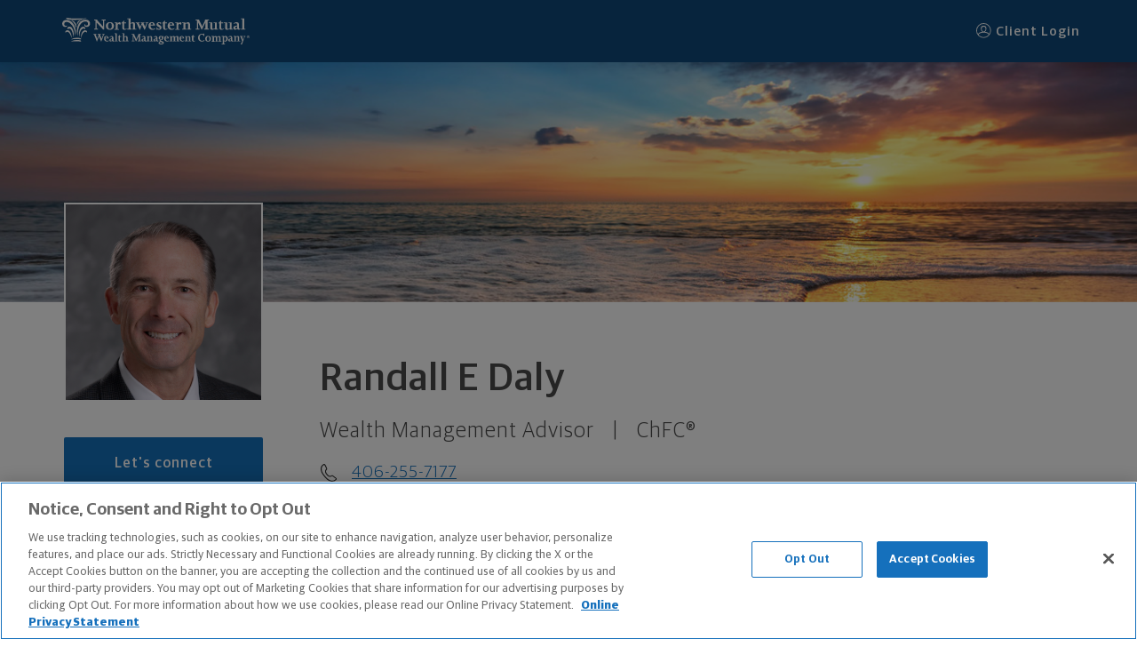

--- FILE ---
content_type: text/html; charset=utf-8
request_url: https://www.northwesternmutual.com/financial/advisor/randall-daly/
body_size: 15398
content:
<!DOCTYPE html>
<html lang="en">
    <base href="https://www.northwesternmutual.com/financial/advisor/randall-daly/">
    <head>
        <meta charset="utf-8" />
        
        <script src="https://www.northwesternmutual.com/site/assets/js/vendor/react.production.min.js"></script>
        <script src="https://www.northwesternmutual.com/site/assets/js/vendor/react-dom.production.min.js"></script>
        
        <script type="application/ld+json">
          {
            "@context": "http://schema.org",
            "@type": "FinancialService",
            "@id": "https://www.northwesternmutual.com/financial/advisor/randall-daly/",
            "name": "Randall Daly",
            "url": "https://www.northwesternmutual.com/financial/advisor/randall-daly/",
            "branchof":"Northwestern Mutual Financial Advisor",
            "image":"https://media.northwesternmutual.com/images/field/person/20249163/ee301015-c001-4fac-af9f-ed5b7a5e7fd9.jpg",
            "areaServed": [{ "@type": "city", "name": ["Billings, MT"]}],
            "address": {
                "@type": "PostalAddress",
                "streetAddress": "404 N 31st St Ste 120",
                "addressLocality": "Billings",
                "addressRegion": "MT",
                "postalCode": "59101",
                "addressCountry": "US"
            },
            "email": "randall.daly@nm.com",
            "additionalType": "Product",
            "geo": {
                "@type": "GeoCoordinates",
                "latitude": "45.7829924",
                "longitude":  "-108.5125016"
            },
            "brand": "northwestern mutual",
            "telephone": "406-255-7177"  }
        </script>
        
        <script src="https://northwesternmutual.com/site/assets/js/v6-0-22/bundle.js" type="text/javascript"></script>
    </head>
	<body class="">
		<main>
			<div id="root"></div>
		</main>
        <script>
          /*global Application, React, ReactDOM */
        
          const siteData = {"BaseRoute":"/financial/advisor/randall-daly","CustomURL":"","EntityType":"fr","LegalEntityID":20249163,"Meta":{"Home":{"description":"Learn more about Northwestern Mutual's Randall E Daly, Wealth Management Advisor in Billings, MT 59101","hasHomeFootnotes":false,"homeIsActive":true,"pageNameAnalytics":"Home","title":"Randall E Daly, Wealth Management Advisor - Billings, MT 59101"}},"S3KeyFormat":"sites/financial/advisor/randall-daly/%s/index.html","SiteID":"879ccc9a-258a-4f63-92bc-a8b0e7d88b36","SiteTitle":"Northwestern Mutual","additionalPhoneNumbers":false,"conciergeTeam":false,"financialPlanningServicesTeam":false,"metaRobotsNoIndexNoFollow":false,"overrides":{"Photos":null,"Titles":null}};
          const entityData = {"slug":"randall-daly","hostname":"www.randalldaly.com","disclosure":"\u003cstrong\u003eSecurities and Mutual Fund orders can only be placed by phone or in person. We will not process orders sent electronically, including but not limited to, communications sent via the Internet, mobile and cellular technologies, and electronic mail. Also, communications transmitted by you electronically represents your consent to two-way communication by electronic means. If you receive communications in error, please contact the sender and delete the material from any electronic means on which it exists.\u003c/strong\u003e\u003cbr\u003e\u003cbr\u003e\u0026copy; 2026 The Northwestern Mutual Life Insurance Company. All rights reserved. 720 East Wisconsin Avenue, Milwaukee, Wisconsin 53202-4797 - (414) 271-1444.\u003cbr\u003e\u003cbr\u003eNorthwestern Mutual is the marketing name for The Northwestern Mutual Life Insurance Company (NM) (life and disability Insurance, annuities, and life insurance with long-term care benefits) and its subsidiaries, including Northwestern Long Term Care Insurance Company (NLTC) (long-term care insurance), \u003cstrong\u003eNorthwestern Mutual Investment Services, LLC (NMIS)\u003c/strong\u003e (investment brokerage services), a registered investment adviser, broker-dealer, and member of \u003ca href=\"https://finra.org\" target=\"_blank\"\u003eFINRA\u003c/a\u003e and \u003ca href=\"https://sipc.org/\" target=\"_blank\"\u003eSIPC\u003c/a\u003e, and Northwestern Mutual Wealth Management Company\u0026reg; (NMWMC) (investment advisory and trust services), a federal savings bank. NM and its subsidiaries are in Milwaukee, WI.\u003cbr\u003e\u003cbr\u003eRandall E Daly is an Insurance Agent of NM. Randall E Daly is an Agent of NLTC. Investment brokerage services provided by Randall E Daly as a Registered Representative of \u003cstrong\u003eNMIS\u003c/strong\u003e. Investment advisory services provided by Randall E Daly as an Advisor of NMWMC. \u003cbr\u003e\u003cbr\u003eThe products and services referenced are offered and sold only by appropriately appointed and licensed entities and financial advisors and representatives. Financial advisors and representatives and their staff might not represent all entities shown or provide all the products or services discussed on this website. Not all products and services are available in all states. \u003cstrong\u003eNot all Northwestern Mutual representatives are advisors. Only those representatives with \u0026quot;Advisor\u0026quot; in their title or who otherwise disclose their status as an advisor of NMWMC are credentialed as NMWMC representatives to provide investment advisory services.\u003c/strong\u003e\u003cbr\u003e\u003cbr\u003eDepending on the products and/or services being recommended or considered, refer to the appropriate disclosure brochure for important information on the Northwestern Mutual Wealth Management Company, its services, fees and conflicts of interest before investing. To obtain a copy of one or more of these brochures, contact your representative.\u003cbr\u003e\u003cbr\u003e Randall E Daly is primarily licensed in MT and may be licensed in other states. \u003cbr\u003e\u003cbr\u003eRandall E Daly CA License: 0B12998 \u003cbr\u003e","type":"person","facebookURL":"","linkedInURL":"","twitterURL":"","instagramURL":"","street":"404 N 31st St Ste 120","building":"","city":"Billings","state":"MT","zip":"59101","latitude":45.7829924,"longitude":-108.5125016,"phones":[{"number":"406-255-7177","type":"Office"}],"email":"randall.daly@nm.com","firstName":"Randall","lastName":"Daly","middleName":"E","lineage":"","fullName":"Randall E Daly ","title":"Wealth Management Advisor","gender":"","photo":"https://media.northwesternmutual.com/images/field/person/20249163/ee301015-c001-4fac-af9f-ed5b7a5e7fd9.jpg","briefBio":"","designations":["ChFC®"],"languages":null,"areasOfExpertise":null,"role":"FR","dnoNumber":"","noNumber":"","id":20249163,"isActive":true,"agentNumber":"042880","noNum":"043","dnoNum":"","isPcg":false,"licenses":[{"state":"CA","number":"0B12998","type":["DI License","Life License","VA License","VLI License"]}],"Team":null,"sameAs":""};
          const meta = {"hasHomeFootnotes":true,"homeIsActive":true,"pageNameAnalytics":"Home"};
        
          const site = {"ParentID":"template-fr-site","Pages":[{"FriendlyURL":"","Name":"Home","OnMenu":true,"Components":[{"UUID":"e5940836-b49d-413e-a6da-1e3166097430","ID":"127a03b5-88da-431a-bd78-ff6ca85e9805","SubComponents":[],"Fields":{"Headline":{"PartialID":"","Value":"Helping you live your best life."},"Image":{"PartialID":"","Value":"{\"URL\":\"https://media.northwesternmutual.com/sites/images/planning-approach/planning-approach_1.jpg\",\"MobileURL\":\"https://media.northwesternmutual.com/sites/images/planning-approach/mobile/planning-approach_1.jpg\",\"Owner\":\"global\",\"AltText\":\"Close up of woman in deli with two workers in background\",\"ID\":\"planning-approach_1\",\"AspectRatio\":2.495016611295681,\"Height\":602,\"Width\":1502,\"S3Key\":\"sites/images/planning-approach/original/planning-approach_1.jpg\",\"FileName\":\"planning-approach/planning-approach_1.jpg\",\"FootnoteSymbol\":\"\",\"FootnoteText\":\"\",\"RawSvg\":\"\"}"},"MyPlanningApproachLayoutOption":{"PartialID":"","Value":"image-content-band"},"SupportingText":{"PartialID":"","Value":"\u003cp style=\"padding-bottom: 1rem;\"\u003eI believe the starting point of any financial conversation should be with you\u0026mdash;your life, your family, your priorities, and your goals. I'll listen to what's important to you and design a financial plan from multiple strategies specifically designed to help get you where you want to be.\u003c/p\u003e"}},"Partial":"image.content.band.partial","CallToAction":{"Enabled":false,"Data":[]},"PageSection":"Canvas","ActiveToggle":{"IsActive":false,"Enabled":false},"AdvancedOptions":null},{"UUID":"35656535-3036-6131-6437-653938356135","ID":"614cb85e-f56a-42f0-adf9-819367c3bef0","SubComponents":[],"Fields":{"Image":{"PartialID":"","Value":"nm-difference.jpg"},"NM-DifferenceLayoutOption":{"PartialID":"","Value":"nm-difference"},"Selected":{"PartialID":"","Value":"[{\"Type\":\"NM-difference\",\"ID\":\"bb403db3-c379-4d7e-b3fd-821efd56847c\",\"Value\":{\"Description\":\"Best life insurance company for consumer experience, 2023. (NerdWallet)\u003csup\u003e1\u003c/sup\u003e\",\"Icon\":\"nerdwallet\",\"Text\":\"No. 1\"},\"Ownership\":\"admin\",\"IsActive\":true,\"Footnotes\":{\"Description\":[\"©2017-2024 and TM, NerdWallet, Inc. All Rights Reserved.\"]},\"ComponentID\":\"\"},{\"Type\":\"NM-difference\",\"ID\":\"8b636e9a-a38e-4df2-8c36-88d92a137259\",\"Value\":{\"Description\":\"We're one of the Top U.S. Independent Investment Broker-Dealers.\u003csup\u003e2\u003c/sup\u003e\",\"Text\":\"Top 5\"},\"Ownership\":\"admin\",\"IsActive\":true,\"Footnotes\":{\"Description\":[\"Ranking for \u003cstrong\u003eNorthwestern Mutual Investment Services, LLC.\u003c/strong\u003e Measured by 2022 revenue. Sources: \u003cem\u003eFinancial Advisor\u003c/em\u003e and \u003cem\u003eInvestmentNews\u003c/em\u003e, May 2023, \u003cem\u003eFinancial Planning\u003c/em\u003e, May 2023.\"]},\"ComponentID\":\"\"},{\"Type\":\"NM-difference\",\"ID\":\"7a1f9e75-c13d-40dc-927c-9aa1a7769b47\",\"Value\":{\"Description\":\"In dividends expected to be paid in 2025.\u003csup\u003e3\u003c/sup\u003e\",\"Text\":\"$8.2B\"},\"Ownership\":\"admin\",\"IsActive\":true,\"Footnotes\":{\"Description\":[\"Dividends are reviewed annually and are not guaranteed. Some policies may not receive dividends in a particular year or years even while other policies receive dividends. For universal life products, in lieu of dividends, experience is reflected through changes to nonguaranteed charges and credits.\"]},\"ComponentID\":\"\"},{\"Type\":\"NM-difference\",\"ID\":\"11367fb8-47d3-47f5-a58a-058c5dbec92a\",\"Value\":{\"Description\":\"AAA, Aa1, and AA+ - we've earned the highest financial strength ratings awarded to life insurers from all four major rating agencies.\u003csup\u003e4\u003c/sup\u003e\",\"Text\":\"A++\"},\"Ownership\":\"admin\",\"IsActive\":true,\"Footnotes\":{\"Description\":[\"Northwestern Mutual continues to have the highest financial strength ratings awarded to any U.S. life insurer by all four of the major rating agencies: A.M. Best Company, A++ (highest), October 2024; Fitch Ratings, AAA (highest), January 2025; Moody’s Investors Service, Aa1 (second highest), May 2025; S\u0026P Global Ratings, AA+ (second highest), April 2024. Third-party ratings are subject to change and are a measure of the company’s relative financial strength and security but are not a reflection of the performance or stability of funds invested in a company’s separate accounts. Ratings are for The Northwestern Mutual Life Insurance Company and Northwestern Long Term Care Insurance Company.\"]},\"ComponentID\":\"\"}]"},"Title":{"PartialID":"","Value":"The Northwestern Mutual difference"}},"Partial":"nm.difference.partial","CallToAction":{"Enabled":false,"Data":[]},"PageSection":"Canvas","ActiveToggle":{"IsActive":false,"Enabled":false},"AdvancedOptions":null},{"UUID":"65636338-6433-3163-6238-376664396634","ID":"5ea2a325-5e30-4c2c-854c-f4a658ef3685","SubComponents":[],"Fields":{"Description":{"PartialID":"","Value":""},"LayoutOption":{"PartialID":"","Value":"content-hub"},"Selected":{"PartialID":"","Value":"[{\"Type\":\"Content-hub\",\"ID\":\"e6ad6bf6-e329-4601-b065-e1399f76b183\",\"Value\":{\"AltText\":\"NM life insurance agent talking with prospective clients.\",\"Image\":\"https://media.northwesternmutual.com/images/article/featured/financial-checklist-for-2026-1437370783.webp\",\"Link\":\"https://www.northwesternmutual.com/life-and-money/new-year-financial-checklist/?intcmp=FWM-content-HO-campaign\",\"Text\":\"Your Financial Checklist for the New Year: Starting Strong in 2026\",\"Type\":\"article\"},\"Ownership\":\"admin\",\"IsActive\":true,\"Footnotes\":null,\"ComponentID\":\"\"},{\"Type\":\"Content-hub\",\"ID\":\"0a0f1841-4125-48ba-b308-133fcb2f17e1\",\"Value\":{\"AltText\":\"Person trying to learn about expense insurance on their couch, surrounded by plants.\",\"Image\":\"https://media.northwesternmutual.com/images/1549-man-on-tablet-learning-about-final-expense-insurance-1166987219.jpg\",\"Link\":\"https://www.northwesternmutual.com/life-and-money/what-is-final-expense-insurance\",\"Text\":\"What Is Final Expense Insurance?\",\"Type\":\"article\"},\"Ownership\":\"admin\",\"IsActive\":true,\"Footnotes\":null,\"ComponentID\":\"\"},{\"Type\":\"Content-hub\",\"ID\":\"3247e34b-71e9-4805-9fb6-c80c5911aa58\",\"Value\":{\"AltText\":\"NM life insurance agent talking with prospective clients.\",\"Image\":\"https://media.northwesternmutual.com/images/1386-what-makes-a-good-wealth-manager-1150614499.jpg\",\"Link\":\"https://www.northwesternmutual.com/life-and-money/how-to-choose-a-wealth-manager\",\"Text\":\"How to Choose a Wealth Manager\",\"Type\":\"article\"},\"Ownership\":\"admin\",\"IsActive\":true,\"Footnotes\":null,\"ComponentID\":\"\"}]"},"Title":{"PartialID":"","Value":"Let's boost your financial knowledge."}},"Partial":"content.hub.partial","CallToAction":{"Enabled":false,"Data":[]},"PageSection":"Canvas","ActiveToggle":{"IsActive":false,"Enabled":false},"AdvancedOptions":null}],"Footnotes":["\u003csup\u003e1\u003c/sup\u003e©2017-2024 and TM, NerdWallet, Inc. All Rights Reserved.","\u003csup\u003e2\u003c/sup\u003eRanking for \u003cstrong\u003eNorthwestern Mutual Investment Services, LLC.\u003c/strong\u003e Measured by 2022 revenue. Sources: \u003cem\u003eFinancial Advisor\u003c/em\u003e and \u003cem\u003eInvestmentNews\u003c/em\u003e, May 2023, \u003cem\u003eFinancial Planning\u003c/em\u003e, May 2023.","\u003csup\u003e3\u003c/sup\u003eDividends are reviewed annually and are not guaranteed. Some policies may not receive dividends in a particular year or years even while other policies receive dividends. For universal life products, in lieu of dividends, experience is reflected through changes to nonguaranteed charges and credits.","\u003csup\u003e4\u003c/sup\u003eNorthwestern Mutual continues to have the highest financial strength ratings awarded to any U.S. life insurer by all four of the major rating agencies: A.M. Best Company, A++ (highest), October 2024; Fitch Ratings, AAA (highest), January 2025; Moody’s Investors Service, Aa1 (second highest), May 2025; S\u0026P Global Ratings, AA+ (second highest), April 2024. Third-party ratings are subject to change and are a measure of the company’s relative financial strength and security but are not a reflection of the performance or stability of funds invested in a company’s separate accounts. Ratings are for The Northwestern Mutual Life Insurance Company and Northwestern Long Term Care Insurance Company."]},{"FriendlyURL":"about-me","Name":"About Me","OnMenu":true,"Components":[{"UUID":"8275e1af-8733-48fc-852c-8e26302e2386","ID":"e8da2c5f-33bd-41bf-a96a-04c40999d905","SubComponents":[],"Fields":{"AboutMeLayoutOption":{"PartialID":"","Value":"text"},"Headline":{"PartialID":"","Value":"Professional"},"SupportingText":{"PartialID":"","Value":"\u003cp\u003eRandall Daly has been part of the financial services industry since 1978.\u003c/p\u003e\n\u003cp\u003eHe is a graduate of Montana State University with a Bachelor of Science degree in Business.\u003c/p\u003e"}},"Partial":"text.partial","CallToAction":{"Enabled":false,"Data":[]},"PageSection":"Canvas","ActiveToggle":{"IsActive":false,"Enabled":false},"AdvancedOptions":null},{"UUID":"62663031-3063-3262-6661-306138396237","ID":"aadf0d37-f284-47d3-8f98-0261b7329cc9","SubComponents":[{"UUID":"122500ea-54a2-4b77-be09-d11cdc22d521","ID":"aadf0d37-f284-47d3-8f98-0261b7329cc9","SubComponents":[],"Fields":{"Description":{"PartialID":"","Value":"ALSF funds cancer research, raises awareness, and supports the families of children with cancer. Since 2012, Northwestern Mutual, its employees, and financial professionals like me, have donated more than $32 million to support ALSF and fund over 600,000 research hours."},"Image":{"PartialID":"","Value":"{\"URL\":\"https://media.northwesternmutual.com/sites/images/community-involvement/community-involvement_alex.png\",\"MobileURL\":\"https://media.northwesternmutual.com/sites/images/community-involvement/mobile/community-involvement_alex.png\",\"Owner\":\"global\",\"AltText\":\"Alex's Lemonade Stand logo\",\"ID\":\"community-involvement-alex-2\",\"AspectRatio\":1.3846153846153846,\"Height\":260,\"Width\":360,\"S3Key\":\"sites/images/community-involvement/original/community-involvement_alex.png\",\"FileName\":\"community-involvement/community-involvement_alex.png\",\"FootnoteSymbol\":\"\",\"FootnoteText\":\"\",\"RawSvg\":\"\"}"},"Link":{"PartialID":"","Value":"https://www.alexslemonade.org/"},"LinkText":{"PartialID":"","Value":"Visit partner website"},"Name":{"PartialID":"","Value":"Alex's Lemonade Stand Foundation for Childhood Cancer (ALSF)"}},"Partial":"community.involvement.partial","CallToAction":{"Enabled":false,"Data":[]},"PageSection":"Canvas","ActiveToggle":{"IsActive":false,"Enabled":false},"AdvancedOptions":null},{"UUID":"70210d88-22ab-44cb-bd74-d647061a5c91","ID":"aadf0d37-f284-47d3-8f98-0261b7329cc9","SubComponents":[],"Fields":{"Description":{"PartialID":"","Value":"Beads of Courage is an art-in-medicine program that helps kids with cancer tell their unique treatment story through colorful beads that are symbols of their courage."},"Image":{"PartialID":"","Value":"{\"URL\":\"https://media.northwesternmutual.com/sites/images/community-involvement/community-involvement_beads.png\",\"MobileURL\":\"https://media.northwesternmutual.com/sites/images/community-involvement/mobile/community-involvement_beads.png\",\"Owner\":\"global\",\"AltText\":\"Beads of Courage logo\",\"ID\":\"community-involvement-beads-2\",\"AspectRatio\":1.3846153846153846,\"Height\":260,\"Width\":360,\"S3Key\":\"sites/images/community-involvement/original/community-involvement_beads.png\",\"FileName\":\"community-involvement/community-involvement_beads.png\",\"FootnoteSymbol\":\"\",\"FootnoteText\":\"\",\"RawSvg\":\"\"}"},"Link":{"PartialID":"","Value":"https://beadsofcourage.org/"},"LinkText":{"PartialID":"","Value":"Visit partner website"},"Name":{"PartialID":"","Value":"Beads of Courage"}},"Partial":"community.involvement.partial","CallToAction":{"Enabled":false,"Data":[]},"PageSection":"Canvas","ActiveToggle":{"IsActive":false,"Enabled":false},"AdvancedOptions":null}],"Fields":{"Description":{"PartialID":"","Value":"\u003cp style=\"padding-bottom: 1rem;\"\u003eAs part of Northwestern Mutual, I'm proud to help accelerate the search for better ways to treat childhood cancer. I'm also proud to help families who are going through treatment, and survivors who are recovering from late effects. Here are some of the organizations we partner with: \u003c/p\u003e"},"LayoutOption":{"PartialID":"","Value":"community-involvement"},"Title":{"PartialID":"","Value":"Lending a hand in my community."}},"Partial":"community.involvement.partial","CallToAction":{"Enabled":false,"Data":[]},"PageSection":"Canvas","ActiveToggle":{"IsActive":false,"Enabled":false},"AdvancedOptions":null},{"UUID":"34eece9e-d9f8-45ab-83e2-893ca480694c","ID":"a3480047-2276-4fe6-872b-5d0bdbc93f27","SubComponents":[],"Fields":{"AOESLayoutOption":{"PartialID":"","Value":"areas-of-expertise"},"Description":{"PartialID":"","Value":""},"Selected":{"PartialID":"","Value":"[{\"Type\":\"AOE-FR\",\"ID\":\"2a70c540-a37c-4085-88de-c4859623a02e\",\"Value\":{\"ModelType\":\"1\",\"Text\":\"Financial Planning\"},\"Ownership\":\"admin\",\"IsActive\":true,\"Footnotes\":null,\"ComponentID\":\"\"},{\"Type\":\"AOE-FR\",\"ID\":\"8e41f515-2295-4e20-8c41-e04bbd6d2127\",\"Value\":{\"ModelType\":\"2\",\"Text\":\"Insurance Protection Strategies\"},\"Ownership\":\"admin\",\"IsActive\":true,\"Footnotes\":null,\"ComponentID\":\"\"},{\"Type\":\"AOE-FR\",\"ID\":\"7fa76771-6b93-417a-867a-60808c5cecf5\",\"Value\":{\"ModelType\":\"3\",\"Text\":\"Life Insurance Strategies\"},\"Ownership\":\"admin\",\"IsActive\":true,\"Footnotes\":null,\"ComponentID\":\"\"},{\"Type\":\"AOE-FR\",\"ID\":\"763d3e6f-b0bb-4c2d-ae36-d57228b0a3ac\",\"Value\":{\"ModelType\":\"1\",\"Text\":\"Retirement Planning \u0026 Income Strategies\"},\"Ownership\":\"admin\",\"IsActive\":true,\"Footnotes\":null,\"ComponentID\":\"\"},{\"Type\":\"AOE-FR\",\"ID\":\"bc57bd0f-1123-4b19-aef8-7b22d93d489a\",\"Value\":{\"ModelType\":\"2\",\"Text\":\"Education Planning \u0026 Funding\"},\"Ownership\":\"admin\",\"IsActive\":true,\"Footnotes\":null,\"ComponentID\":\"\"},{\"Type\":\"AOE-FR\",\"ID\":\"fa657e06-6ea1-4395-aec9-0636ee60adae\",\"Value\":{\"ModelType\":\"3\",\"Text\":\"Disability Planning\"},\"Ownership\":\"admin\",\"IsActive\":true,\"Footnotes\":null,\"ComponentID\":\"\"},{\"Type\":\"AOE-FR\",\"ID\":\"dd9e552b-5458-41df-9fa9-8a204ba047f0\",\"Value\":{\"ModelType\":\"1\",\"Text\":\"Multigenerational Planning\"},\"Ownership\":\"admin\",\"IsActive\":true,\"Footnotes\":null,\"ComponentID\":\"\"},{\"Type\":\"AOE-FR\",\"ID\":\"8116a825-7acc-46b0-9c59-6c23b89d4ade\",\"Value\":{\"ModelType\":\"2\",\"Text\":\"Estate Planning\"},\"Ownership\":\"admin\",\"IsActive\":true,\"Footnotes\":null,\"ComponentID\":\"\"}]"},"Title":{"PartialID":"","Value":"Here are my areas of expertise"}},"Partial":"areas.of.expertise.partial","CallToAction":{"Enabled":false,"Data":[]},"PageSection":"Canvas","ActiveToggle":{"IsActive":false,"Enabled":false},"AdvancedOptions":null},{"UUID":"64323265-6639-6533-3665-356631623738","ID":"d023e0da-d63e-4bec-a01c-6abf05c69956","SubComponents":[],"Fields":{"AboutNMLayoutOption":{"PartialID":"","Value":"image-content-band"},"Headline":{"PartialID":"","Value":"How Northwestern Mutual helps you live the life you want."},"Image":{"PartialID":"","Value":"{\"URL\":\"https://media.northwesternmutual.com/sites/images/about-nm/about-nm_1.jpg\",\"MobileURL\":\"https://media.northwesternmutual.com/sites/images/about-nm/mobile/about-nm_1.jpg\",\"Owner\":\"global\",\"AltText\":\"Downtown Milwaukee, WI Skyline\",\"ID\":\"about-nm_1\",\"AspectRatio\":2.495016611295681,\"Height\":602,\"Width\":1502,\"S3Key\":\"sites/images/about-nm/original/about-nm_1.jpg\",\"FileName\":\"about-nm/about-nm_1.jpg\",\"FootnoteSymbol\":\"\",\"FootnoteText\":\"\",\"RawSvg\":\"\"}"},"StaticImage":{"PartialID":"","Value":"about-nm.jpg"},"SupportingText":{"PartialID":"","Value":"\u003cp style=\"padding-bottom: 1rem;\"\u003eWhen people feel better about their money, good things happen—they become more confident and feel more secure. For more than 168 years, Northwestern Mutual has helped people achieve the financial flexibility they need to live more and worry less.\u003c/br\u003e\u003c/br\u003eBeing a mutual company means Northwestern Mutual reports to its clients, not Wall Street. They don't believe in chasing fads or taking undue risk for short-term gains. Instead, they take a long-term approach—both in the way they help people plan to reach their goals, and in the way they do business. This has served their clients (and mine) well through all kinds of economic ups and downs, including wars, recessions, and even pandemics.\u003c/br\u003e\u003c/br\u003eIt's why I'm happy to be part of a company that's in it for the long-haul and prioritizes clients over profit.\u003c/p\u003e"}},"Partial":"image.content.band.partial","CallToAction":{"Enabled":false,"Data":[]},"PageSection":"Canvas","ActiveToggle":{"IsActive":false,"Enabled":false},"AdvancedOptions":null}],"Footnotes":[]},{"FriendlyURL":"my-team","Name":"My Team","OnMenu":true,"Components":[{"UUID":"b09adf7d-1a4d-4681-93f3-4093ad723cd2","ID":"25f2d55e-0d3f-4cbc-996e-75e4bea11f50","SubComponents":[{"UUID":"6c0700a3-3ef3-489a-a4c3-afdb9c6b99a7","ID":"25f2d55e-0d3f-4cbc-996e-75e4bea11f50","SubComponents":[],"Fields":{"Bio":{"PartialID":"","Value":""},"Designations":{"PartialID":"","Value":"[\"ChFC®\",\"RICP®\",\"CLU®\"]"},"Email":{"PartialID":"","Value":"casey.ellis@nm.com"},"Facebook":{"PartialID":"","Value":""},"FirstName":{"PartialID":"","Value":"Casey"},"Instagram":{"PartialID":"","Value":""},"IsActive":{"PartialID":"","Value":"true"},"LEID":{"PartialID":"","Value":"23688153"},"LastName":{"PartialID":"","Value":"Ellis"},"LinkedIn":{"PartialID":"","Value":""},"MiddleName":{"PartialID":"","Value":"Jake"},"Phone":{"PartialID":"","Value":"406-255-7177"},"PhoneDisplay":{"PartialID":"","Value":"true"},"Photo":{"PartialID":"","Value":"[]"},"Suffix":{"PartialID":"","Value":""},"Title":{"PartialID":"","Value":"Associate Wealth Management Advisor"},"Twitter":{"PartialID":"","Value":""},"WebsiteURL":{"PartialID":"","Value":""}},"Partial":"fr.team.partial","CallToAction":{"Enabled":false,"Data":[]},"PageSection":"Canvas","ActiveToggle":{"IsActive":false,"Enabled":false},"AdvancedOptions":null}],"Fields":{"Description":{"PartialID":"","Value":"\u003cp style=\"padding-bottom: 1rem;\"\u003eEach of us are committed to providing exceptional service. If you need to schedule an appointment, request service, or have a question about a policy or account, please don't hesitate to contact us.\u003c/p\u003e"},"TeamLayoutOption":{"PartialID":"","Value":"fr-team"},"Title":{"PartialID":"","Value":"Get to know my dedicated team"}},"Partial":"fr.team.partial","CallToAction":{"Enabled":false,"Data":[]},"PageSection":"Canvas","ActiveToggle":{"IsActive":false,"Enabled":false},"AdvancedOptions":null},{"UUID":"c96e5b07-4066-4686-89f0-b0a0a10f2b94","ID":"cd5d6921-2410-4d27-af65-8717a7851677","SubComponents":[{"UUID":"7b0c6282-ef25-496c-8a53-000e3a14e99e","ID":"cd5d6921-2410-4d27-af65-8717a7851677","SubComponents":[],"Fields":{"Bio":{"PartialID":"","Value":""},"Designations":{"PartialID":"","Value":"[\"ChFC®\"]"},"Email":{"PartialID":"","Value":"randall.daly@nm.com"},"Facebook":{"PartialID":"","Value":""},"FirstName":{"PartialID":"","Value":"Randall"},"Instagram":{"PartialID":"","Value":""},"IsActive":{"PartialID":"","Value":"true"},"LEID":{"PartialID":"","Value":"20249163"},"LastName":{"PartialID":"","Value":"Daly"},"LinkedIn":{"PartialID":"","Value":""},"MiddleName":{"PartialID":"","Value":"E"},"Phone":{"PartialID":"","Value":"406-255-7177"},"PhoneDisplay":{"PartialID":"","Value":"true"},"Photo":{"PartialID":"","Value":"https://media.northwesternmutual.com/images/field/person/20249163/ee301015-c001-4fac-af9f-ed5b7a5e7fd9.jpg"},"Suffix":{"PartialID":"","Value":""},"Title":{"PartialID":"","Value":"Wealth Management Advisor"},"Twitter":{"PartialID":"","Value":""},"WebsiteURL":{"PartialID":"","Value":"www.randalldaly.com"}},"Partial":"fr.team.partial","CallToAction":{"Enabled":false,"Data":[]},"PageSection":"Canvas","ActiveToggle":{"IsActive":false,"Enabled":false},"AdvancedOptions":null}],"Fields":{"Description":{"PartialID":"","Value":"\u003cp style=\"padding-bottom: 1rem;\"\u003eThrough Northwestern Mutual, I have access to a Network of Specialists. We help each other, share ideas and common values, and leverage each other's talents to help you achieve your personal dream of financial security.\u003c/p\u003e"},"TeamLayoutOption":{"PartialID":"","Value":"fr-team"},"Title":{"PartialID":"","Value":"Network of Specialists"}},"Partial":"fr.team.partial","CallToAction":{"Enabled":false,"Data":[]},"PageSection":"Canvas","ActiveToggle":{"IsActive":false,"Enabled":false},"AdvancedOptions":null}],"Footnotes":[]},{"FriendlyURL":"planning","Name":"Planning","OnMenu":true,"Components":[{"UUID":"d9f6cd19-0fe5-4c3c-af13-c385e868b958","ID":"e1a99312-2240-4374-936b-e908310e9b76","SubComponents":[],"Fields":{"Description":{"PartialID":"","Value":"\u003cp style=\"padding-bottom: 1rem;\"\u003eI'll guide you through each step so you'll feel confident that you can do the things you've always wanted to—without having to worry if you can. See how we'll get it done below:\u003c/p\u003e"},"Disclosure":{"PartialID":"","Value":"All investments carry some level of risk including the potential loss of principal"},"Image":{"PartialID":"","Value":"{\"URL\":\"https://media.northwesternmutual.com/sites/images/planning-process/planning-process_1.jpg\",\"MobileURL\":\"https://media.northwesternmutual.com/sites/images/planning-process/mobile/planning-process_1.jpg\",\"Owner\":\"global\",\"AltText\":\"Close up of mother and father kissing baby's cheeks\",\"ID\":\"planning-process_1\",\"AspectRatio\":2.495016611295681,\"Height\":602,\"Width\":1502,\"S3Key\":\"sites/images/planning-process/original/planning-process_1.jpg\",\"FileName\":\"planning-process/planning-process_1.jpg\",\"FootnoteSymbol\":\"\",\"FootnoteText\":\"\",\"RawSvg\":\"\"}"},"ListStyle":{"PartialID":"","Value":"Checkmark"},"PlanningProcessLayoutOption":{"PartialID":"","Value":"planning-process"},"Selected":{"PartialID":"","Value":"[{\"Type\":\"Planning-process\",\"ID\":\"9344ec89-59c9-4118-8612-3fdfa192aca8\",\"Value\":{\"Description\":\"Your plan will help you make the most of what you already have, no matter where you're starting from, and give you a snapshot of your financial big picture.\",\"Text\":\"Look at where you are today\",\"Type\":\"Planning-process\"},\"Ownership\":\"admin\",\"IsActive\":true,\"Footnotes\":null,\"ComponentID\":\"\"},{\"Type\":\"Planning-process\",\"ID\":\"f79b79e7-e0b2-402c-8ef1-bedde71de68d\",\"Value\":{\"Description\":\"Whether it's shorter-term goals like managing your debt, or longer-term ones like saving for a new home, or retirement, your financial plan will show you how you're tracking, help you understand what's working, and point out any gaps you might have.\",\"Text\":\"Identify where you want to go\",\"Type\":\"Planning-process\"},\"Ownership\":\"admin\",\"IsActive\":true,\"Footnotes\":null,\"ComponentID\":\"\"},{\"Type\":\"Planning-process\",\"ID\":\"b6d52aa5-ec8a-45d6-bbda-ae259dd6f51c\",\"Value\":{\"Description\":\"Looking across all your goals, you'll get personalized recommendations and strategies to grow your wealth while making sure everything's protected. And I'll help you determine the right moves to make today and later on. Your financial plan is based on your priorities. As those priorities change throughout your life, we'll shift the financial strategies in your plan, too-so your plan stays flexible, and you stay on track to consistently meet goal after goal.\",\"Text\":\"Put together range of options to get you there\",\"Type\":\"Planning-process\"},\"Ownership\":\"admin\",\"IsActive\":true,\"Footnotes\":null,\"ComponentID\":\"\"}]"},"Title":{"PartialID":"","Value":"Get a financial plan that prioritizes your priorities."}},"Partial":"planning.process.partial","CallToAction":{"Enabled":false,"Data":[]},"PageSection":"Canvas","ActiveToggle":{"IsActive":false,"Enabled":false},"AdvancedOptions":null},{"UUID":"62393038-3762-3734-3966-373832303135","ID":"0dfc9028-b2e3-4d4a-ae34-1883c918fa9c","SubComponents":[],"Fields":{"AltText":{"PartialID":"","Value":"Close up of family smiling at each other"},"FootnoteText":{"PartialID":"","Value":""},"Headline":{"PartialID":"","Value":"Financial planning"},"Partial":{"PartialID":"","Value":"photo-center"},"StaticImage":{"PartialID":"","Value":"financial-planning.jpg"},"SupportingText":{"PartialID":"","Value":"\u003cp style=\"padding-bottom: 1rem;\"\u003ePlanning with us means you have a better way to money. It starts with a better conversation about your life, family, priorities, and your goals. We'll help reveal blind spots and identify opportunities that others might overlook. Then we'll tailor your plan from a range of financial solutions using strategies designed specifically to help get you to where you want to be.\u003c/p\u003e"},"VideoURL":{"PartialID":"","Value":"https://www.youtube.com/embed/TVMCmh2bgnA"}},"Partial":"video.content.band.partial","CallToAction":{"Enabled":false,"Data":[]},"PageSection":"Canvas","ActiveToggle":{"IsActive":false,"Enabled":false},"AdvancedOptions":null},{"UUID":"66653537-3032-3261-3531-326537303333","ID":"77411877-c8ad-4db8-831a-9a5e25cc0a04","SubComponents":[],"Fields":{"Headline":{"PartialID":"","Value":"Retirement planning"},"Image":{"PartialID":"","Value":"{\"URL\":\"https://media.northwesternmutual.com/sites/images/retirement-planning/retirement-planning_1.jpg\",\"MobileURL\":\"https://media.northwesternmutual.com/sites/images/retirement-planning/mobile/retirement-planning_1.jpg\",\"Owner\":\"global\",\"AltText\":\"Older couple walking in grass together\",\"ID\":\"retirement-planning_1\",\"AspectRatio\":2.4916943521594686,\"Height\":602,\"Width\":1500,\"S3Key\":\"sites/images/retirement-planning/original/retirement-planning_1.jpg\",\"FileName\":\"retirement-planning/retirement-planning_1.jpg\",\"FootnoteSymbol\":\"\",\"FootnoteText\":\"\",\"RawSvg\":\"\"}"},"Partial":{"PartialID":"","Value":"photo-center"},"StaticImage":{"PartialID":"","Value":"retirement-planning.jpg"},"SupportingText":{"PartialID":"","Value":"\u003cp style=\"padding-bottom: 1rem;\"\u003eNo matter where you start from, we'll make sure your retirement plan has the right tax-efficient income strategies and financial protection needed so you can confidently retire the way you've always dreamed of.\u003c/p\u003e"}},"Partial":"image.content.band.partial","CallToAction":{"Enabled":true,"Data":[{"Text":"Find out more","Link":"https://www.northwesternmutual.com/retirement-planning/","Type":""}]},"PageSection":"Canvas","ActiveToggle":{"IsActive":false,"Enabled":false},"AdvancedOptions":null},{"UUID":"36666431-3564-6238-3138-643666353961","ID":"06bddc4e-b5da-496a-bb76-750463adc3c0","SubComponents":[],"Fields":{"Headline":{"PartialID":"","Value":"Education funding"},"Image":{"PartialID":"","Value":"{\"URL\":\"https://media.northwesternmutual.com/sites/images/education-funding/education-funding_1.jpg\",\"MobileURL\":\"https://media.northwesternmutual.com/sites/images/education-funding/mobile/education-funding_1.jpg\",\"Owner\":\"global\",\"AltText\":\"Woman typing on calculator and laptop at kitchen table\",\"ID\":\"education-funding_1\",\"AspectRatio\":2.495016611295681,\"Height\":602,\"Width\":1502,\"S3Key\":\"sites/images/education-funding/original/education-funding_1.jpg\",\"FileName\":\"education-funding/education-funding_1.jpg\",\"FootnoteSymbol\":\"\",\"FootnoteText\":\"\",\"RawSvg\":\"\"}"},"Partial":{"PartialID":"","Value":"photo-center"},"StaticImage":{"PartialID":"","Value":"education-funding.jpg"},"SupportingText":{"PartialID":"","Value":"\u003cp style=\"padding-bottom: 1rem;\"\u003eWith the cost of education continuing to rise, it's more important than ever to have a plan to pay for it. From strategies for saving and funding education to the different financial vehicles available, we can help you understand your options.\u003c/p\u003e"}},"Partial":"image.content.band.partial","CallToAction":{"Enabled":true,"Data":[{"Text":"Find out more","Link":"https://www.northwesternmutual.com/college-savings-plans/","Type":""}]},"PageSection":"Canvas","ActiveToggle":{"IsActive":false,"Enabled":false},"AdvancedOptions":null},{"UUID":"30316264-6262-3266-6161-376635306334","ID":"1ff9e684-631e-42b8-9461-34aab6f04e06","SubComponents":[],"Fields":{"Headline":{"PartialID":"","Value":"Estate planning"},"Image":{"PartialID":"","Value":"{\"URL\":\"https://media.northwesternmutual.com/sites/images/estate-planning/estate-planning_1.jpg\",\"MobileURL\":\"https://media.northwesternmutual.com/sites/images/estate-planning/mobile/estate-planning_1.jpg\",\"Owner\":\"global\",\"AltText\":\"Daughter laughing on father's shoulders\",\"ID\":\"estate-planning_1\",\"AspectRatio\":2.4916943521594686,\"Height\":602,\"Width\":1500,\"S3Key\":\"sites/images/estate-planning/original/estate-planning_1.jpg\",\"FileName\":\"estate-planning/estate-planning_1.jpg\",\"FootnoteSymbol\":\"\",\"FootnoteText\":\"\",\"RawSvg\":\"\"}"},"Partial":{"PartialID":"","Value":"photo-center"},"StaticImage":{"PartialID":"","Value":"estate-planning.jpg"},"SupportingText":{"PartialID":"","Value":"\u003cp style=\"padding-bottom: 1rem;\"\u003eWe work with experts like attorneys, accountants, and tax professionals to help you set up trusts and navigate costs associated with taxes and administration so you can confidently plan for the legacy you want to leave behind.\u003c/p\u003e"}},"Partial":"image.content.band.partial","CallToAction":{"Enabled":true,"Data":[{"Text":"Find out more","Link":"https://www.northwesternmutual.com/estate-planning/","Type":""}]},"PageSection":"Canvas","ActiveToggle":{"IsActive":false,"Enabled":false},"AdvancedOptions":null},{"UUID":"b1451f0d-ba34-4c65-8855-904c2139d60b","ID":"5ccc99ee-249b-4f17-9018-5797bc9b0447","SubComponents":[],"Fields":{"Headline":{"PartialID":"","Value":"Business planning"},"Image":{"PartialID":"","Value":"{\"URL\":\"https://media.northwesternmutual.com/sites/images/business-planning/business-planning_1.jpg\",\"MobileURL\":\"https://media.northwesternmutual.com/sites/images/business-planning/mobile/business-planning_1.jpg\",\"Owner\":\"global\",\"AltText\":\"Close up of a man and two women business planning\",\"ID\":\"business-planning_1\",\"AspectRatio\":2.4916943521594686,\"Height\":602,\"Width\":1500,\"S3Key\":\"sites/images/business-planning/original/business-planning_1.jpg\",\"FileName\":\"business-planning/business-planning_1.jpg\",\"FootnoteSymbol\":\"\",\"FootnoteText\":\"\",\"RawSvg\":\"\"}"},"Partial":{"PartialID":"","Value":"photo-center"},"StaticImage":{"PartialID":"","Value":"business-planning.jpg"},"SupportingText":{"PartialID":"","Value":"\u003cp style=\"padding-bottom: 1rem;\"\u003eNo matter if your business is big or small, we'll work hard to help you grow. From protecting against risk and managing growth, to attracting and retaining top talent, we have a range of solutions designed for you and your employees.\u003c/p\u003e"}},"Partial":"image.content.band.partial","CallToAction":{"Enabled":true,"Data":[{"Text":"Find out more","Link":"https://www.northwesternmutual.com/business-services/","Type":""}]},"PageSection":"Canvas","ActiveToggle":{"IsActive":false,"Enabled":false},"AdvancedOptions":null}],"Footnotes":[]},{"FriendlyURL":"products-services","Name":"Products \u0026 Services","OnMenu":true,"Components":[{"UUID":"36653236-3933-3564-3965-373861316365","ID":"758a35d1-9882-4ca7-837b-033c00dcd349","SubComponents":[],"Fields":{"Headline":{"PartialID":"","Value":"The right solutions to fit your needs."},"ProductPageIntroLayoutOption":{"PartialID":"","Value":"text"},"SupportingText":{"PartialID":"","Value":"\u003cp style=\"padding-bottom: 1rem;\"\u003eAs a Northwestern Mutual financial professional, I have access to a wide range of financial solutions designed to meet you where you are and reinforce each other so your financial plan can work its hardest for you.\u003c/p\u003e"}},"Partial":"text.partial","CallToAction":{"Enabled":false,"Data":[]},"PageSection":"Canvas","ActiveToggle":{"IsActive":false,"Enabled":false},"AdvancedOptions":null},{"UUID":"30363732-3564-3233-6134-666361323237","ID":"a60d5e22-3863-420b-9cc4-f77f1d999b3a","SubComponents":[],"Fields":{"Headline":{"PartialID":"","Value":"Life insurance: protect your loved ones."},"ProductLifeInsuranceLayoutOption":{"PartialID":"","Value":"product"},"Selected":{"PartialID":"","Value":"[{\"Type\":\"Product-life\",\"ID\":\"cb8b40fa-aab8-4178-8c9c-7fd271d5d38f\",\"Value\":{\"Description\":\"Be protected your entire life\u003csup\u003e1\u003c/sup\u003e and build cash value that's guaranteed to grow.\",\"Icon\":\"whole\",\"Link\":\"https://www.northwesternmutual.com/life-insurance/whole-life-insurance/\",\"Text\":\"Whole life insurance\"},\"Ownership\":\"admin\",\"IsActive\":true,\"Footnotes\":{\"Description\":[\"Assumes that all premiums are paid. The amount of your payments will directly affect your policy's cash value, as well as your ability to maintain coverage in the future.\"]},\"ComponentID\":\"\"},{\"Type\":\"Product-life\",\"ID\":\"ff78981c-0cbc-4f26-8699-0c88136de65a\",\"Value\":{\"Description\":\"Have lifelong coverage\u003csup\u003e2\u003c/sup\u003e and get more flexibility for today and down the road.\",\"Icon\":\"universal\",\"Link\":\"https://www.northwesternmutual.com/life-insurance/universal-life-insurance/\",\"Text\":\"Universal life insurance\"},\"Ownership\":\"admin\",\"IsActive\":true,\"Footnotes\":{\"Description\":[\"Assumes that all premiums are paid. The amount of your payments will directly affect your policy's cash value, as well as your ability to maintain coverage in the future.\"]},\"ComponentID\":\"\"},{\"Type\":\"Product-life\",\"ID\":\"dfcdbc93-6707-4880-9d68-9162ece1a8af\",\"Value\":{\"Description\":\"It's one of the most affordable ways to get the protection you need for a set amount of time.\",\"Icon\":\"term\",\"Link\":\"https://www.northwesternmutual.com/life-insurance/term-life-insurance\",\"Text\":\"Term life insurance\"},\"Ownership\":\"admin\",\"IsActive\":true,\"Footnotes\":null,\"ComponentID\":\"\"}]"},"SupportingText":{"PartialID":"","Value":"\u003cp style=\"text-align: left;\"\u003eYou've worked hard to build a life you enjoy with the people you love, let's make sure you protect it. Together, we'll figure out how the right life insurance can meet your needs. Here are a range of options you can consider:\u003c/p\u003e"}},"Partial":"product.partial","CallToAction":{"Enabled":false,"Data":[]},"PageSection":"Canvas","ActiveToggle":{"IsActive":false,"Enabled":false},"AdvancedOptions":null},{"UUID":"36316230-3862-6663-3163-316631366561","ID":"fc9c68bb-0243-49d2-b5e0-d22c464fdc54","SubComponents":[],"Fields":{"Headline":{"PartialID":"","Value":"Disability income: protection for your earning power."},"ProductDisabilityInsuranceLayoutOption":{"PartialID":"","Value":"product"},"Selected":{"PartialID":"","Value":"[{\"Type\":\"Product-disability\",\"ID\":\"bf9d4d28-8181-4fe8-ac8d-410ba4b20bf3\",\"Value\":{\"Description\":\"Focus on getting better without worrying about how the bills will get paid or dipping into your savings.\",\"Icon\":\"individuals\",\"Link\":\"https://www.northwesternmutual.com/disability-insurance/\",\"Text\":\"Individuals\",\"Type\":\"Product-disability\"},\"Ownership\":\"admin\",\"IsActive\":true,\"Footnotes\":null,\"ComponentID\":\"\"},{\"Type\":\"Product-disability\",\"ID\":\"b6eccf89-db06-45fa-a89c-ac951989779b\",\"Value\":{\"Description\":\"You're not just protecting your income, you're protecting the investment you've made in your career.\",\"Icon\":\"doctors-dentists\",\"Link\":\"https://www.northwesternmutual.com/disability-insurance/physicians-and-dentists-disability-insurance/\",\"Text\":\"Physicians and Dentists\",\"Type\":\"Product-disability\"},\"Ownership\":\"admin\",\"IsActive\":true,\"Footnotes\":null,\"ComponentID\":\"\"},{\"Type\":\"Product-disability\",\"ID\":\"2a1533e3-ea0e-47d8-8346-cea61510aa77\",\"Value\":{\"Description\":\"Help keep your business running if you or another key employee becomes too sick or injured to do their job. You can also enhance your benefits package by offering group disability income planning for your employees.\",\"Icon\":\"business\",\"Link\":\"https://www.northwesternmutual.com/financial-planning/business-risk-management/\",\"Text\":\"Business owners and employers\",\"Type\":\"Product-disability\"},\"Ownership\":\"admin\",\"IsActive\":true,\"Footnotes\":null,\"ComponentID\":\"\"}]"},"SupportingText":{"PartialID":"","Value":"\u003cp style=\"text-align: left;\"\u003eYour ability to earn a living is likely the most important financial asset you have. Disability insurance can help protect your income from the unexpected. Depending on the type of job you have (or business you own), we have a solution.\u003c/p\u003e"}},"Partial":"product.partial","CallToAction":{"Enabled":false,"Data":[]},"PageSection":"Canvas","ActiveToggle":{"IsActive":false,"Enabled":false},"AdvancedOptions":null},{"UUID":"37653032-3037-6134-3531-623761633030","ID":"fcc17cd8-e01b-4fad-8ec0-793c1bc6d7aa","SubComponents":[],"Fields":{"Headline":{"PartialID":"","Value":"Long-term care: have more choice and control."},"ProductLTCLayoutOption":{"PartialID":"","Value":"product"},"Selected":{"PartialID":"","Value":"[{\"Type\":\"Product-LTC\",\"ID\":\"78540dc7-b49d-41a1-b974-6cabbebf1e66\",\"Value\":{\"Description\":\"Getting older can mean incurring medical costs not usually covered by health insurance. Having a long-term care plan in place can help you continue to live well without sacrificing the income, investments, and savings you've worked so hard for.\",\"Icon\":\"ltc\",\"Link\":\"https://northwesternmutual.com/long-term-care-planning/\",\"Text\":\"\",\"Type\":\"Product-LTC\"},\"Ownership\":\"admin\",\"IsActive\":true,\"Footnotes\":null,\"ComponentID\":\"\"}]"}},"Partial":"product.partial","CallToAction":{"Enabled":false,"Data":[]},"PageSection":"Canvas","ActiveToggle":{"IsActive":false,"Enabled":false},"AdvancedOptions":null},{"UUID":"36366333-3736-6531-3533-363336383930","ID":"5e537ae7-0dc2-45a2-af49-8cb4eeca09c7","SubComponents":[],"Fields":{"Footnote":{"PartialID":"","Value":"All guarantees in annuities are backed solely by the claims-paying ability of the issuer. Distributions taken from the contract may be subject to ordinary income tax and withdrawal (surrender) charges. A 10% federal tax penalty may apply if you take any type of distribution from the contract before age 59½. This material is not intended to provide legal or tax advice. Consult a professional tax advisor."},"Headline":{"PartialID":"","Value":"Retirement solutions: Have the income you need to live worry free."},"ProductAnnuitiesLayoutOption":{"PartialID":"","Value":"product"},"Selected":{"PartialID":"","Value":"[]"},"SupportingText":{"PartialID":"","Value":"\u003cp style=\"text-align: left;\"\u003eWith fewer companies offering pensions and the future of Social Security uncertain, it's more important than ever to have a comprehensive plan. We have a range of solutions to help you enjoy every day of your retirement years.\u003c/p\u003e"}},"Partial":"product.partial","CallToAction":{"Enabled":false,"Data":[]},"PageSection":"Canvas","ActiveToggle":{"IsActive":false,"Enabled":false},"AdvancedOptions":null},{"UUID":"c67e160f-ea16-4578-8cf2-541dce928214","ID":"3ec5c14e-9659-4cb0-a18c-41e7b0a54266","SubComponents":[],"Fields":{"Headline":{"PartialID":"","Value":"Investments: invest in your best life."},"ProductInvestmentsLayoutOption":{"PartialID":"","Value":"product"},"Selected":{"PartialID":"","Value":"[{\"Type\":\"Product-investment\",\"ID\":\"04c76ded-fa54-4ca4-8353-d326811bdb88\",\"Value\":{\"Description\":\"You'll have access to investment vehicles to help build your ideal portfolio—no matter your goals or life stage. Plus, we'll help you navigate your choices and connect you to the right investments to help take you where you want to go.\",\"Icon\":\"brokerage\",\"Link\":\"https://www.northwesternmutual.com/investments/brokerage-accounts-services/\",\"Text\":\"Brokerage services\"},\"Ownership\":\"admin\",\"IsActive\":true,\"Footnotes\":null,\"ComponentID\":\"\"}]"},"SupportingText":{"PartialID":"","Value":"\u003cp style=\"text-align: left;\"\u003eWith more ways to invest than ever before, it can be hard to make sure your money is working its hardest for you. We focus on long-term investment strategies to give you more confidence and help make sure that the growth potential and management of your money isn't left to chance.\u003c/p\u003e"}},"Partial":"product.partial","CallToAction":{"Enabled":false,"Data":[]},"PageSection":"Canvas","ActiveToggle":{"IsActive":false,"Enabled":false},"AdvancedOptions":null}],"Footnotes":["\u003csup\u003e1\u003c/sup\u003eAssumes that all premiums are paid. The amount of your payments will directly affect your policy's cash value, as well as your ability to maintain coverage in the future.","\u003csup\u003e2\u003c/sup\u003eAssumes that all premiums are paid. The amount of your payments will directly affect your policy's cash value, as well as your ability to maintain coverage in the future."]},{"FriendlyURL":"resources","Name":"Resources","OnMenu":true,"Components":[{"UUID":"9d16751e-c61f-48ef-905b-afe8299fa0c6","ID":"f44ef3a1-6e7f-41a0-8727-2d3902cf7225","SubComponents":[],"Fields":{"Description":{"PartialID":"","Value":""},"LayoutOption":{"PartialID":"","Value":"content-hub"},"Selected":{"PartialID":"","Value":"[{\"Type\":\"Content-hub\",\"ID\":\"e6ad6bf6-e329-4601-b065-e1399f76b183\",\"Value\":{\"AltText\":\"NM life insurance agent talking with prospective clients.\",\"Image\":\"https://media.northwesternmutual.com/images/article/featured/financial-checklist-for-2026-1437370783.webp\",\"Link\":\"https://www.northwesternmutual.com/life-and-money/new-year-financial-checklist/?intcmp=FWM-content-HO-campaign\",\"Text\":\"Your Financial Checklist for the New Year: Starting Strong in 2026\",\"Type\":\"article\"},\"Ownership\":\"admin\",\"IsActive\":true,\"Footnotes\":null,\"ComponentID\":\"\"},{\"Type\":\"Content-hub\",\"ID\":\"0a0f1841-4125-48ba-b308-133fcb2f17e1\",\"Value\":{\"AltText\":\"Person trying to learn about expense insurance on their couch, surrounded by plants.\",\"Image\":\"https://media.northwesternmutual.com/images/1549-man-on-tablet-learning-about-final-expense-insurance-1166987219.jpg\",\"Link\":\"https://www.northwesternmutual.com/life-and-money/what-is-final-expense-insurance\",\"Text\":\"What Is Final Expense Insurance?\",\"Type\":\"article\"},\"Ownership\":\"admin\",\"IsActive\":true,\"Footnotes\":null,\"ComponentID\":\"\"},{\"Type\":\"Content-hub\",\"ID\":\"3247e34b-71e9-4805-9fb6-c80c5911aa58\",\"Value\":{\"AltText\":\"NM life insurance agent talking with prospective clients.\",\"Image\":\"https://media.northwesternmutual.com/images/1386-what-makes-a-good-wealth-manager-1150614499.jpg\",\"Link\":\"https://www.northwesternmutual.com/life-and-money/how-to-choose-a-wealth-manager\",\"Text\":\"How to Choose a Wealth Manager\",\"Type\":\"article\"},\"Ownership\":\"admin\",\"IsActive\":true,\"Footnotes\":null,\"ComponentID\":\"\"}]"},"Title":{"PartialID":"","Value":"Boost your financial knowledge."}},"Partial":"content.hub.partial","CallToAction":{"Enabled":false,"Data":[]},"PageSection":"Canvas","ActiveToggle":{"IsActive":false,"Enabled":false},"AdvancedOptions":null},{"UUID":"70e1da54-4a7f-4555-aeca-a665c11e02f9","ID":"d3650360-8acd-429f-8e54-00b7572b704e","SubComponents":[],"Fields":{"Headline":{"PartialID":"","Value":"Calculators"},"LayoutOption":{"PartialID":"","Value":"text"},"SupportingText":{"PartialID":"","Value":"\u003cp style=\"padding-bottom: 1rem;\"\u003eUse these free interactive calculators to estimate or compare many aspects of your financial welfare. You'll find calculators to help you determine your insurance needs, retirement funding requirements, and your college savings budget. These tools can help you get a jump start on a secure financial future.\u003c/p\u003e\u003cp style=\"padding-bottom: 1rem;\"\u003eThese calculators are hypothetical examples used for illustrative purposes and do not represent the performance of any specific investment or product. Rates of return will vary over time, particularly for long-term investments. Investments offering the potential for higher rates of return also involve a higher degree of risk of loss. Actual results will vary.\u003c/p\u003e"}},"Partial":"text.partial","CallToAction":{"Enabled":false,"Data":[]},"PageSection":"Canvas","ActiveToggle":{"IsActive":false,"Enabled":false},"AdvancedOptions":null},{"UUID":"96448098-2e6d-4eed-a891-2538de8b51b2","ID":"00e8d4cd-17ec-4f19-9cda-8329fd1830f6","SubComponents":[],"Fields":{"LayoutOption":{"PartialID":"","Value":"calculators"},"ListStyle":{"PartialID":"","Value":"Bullet"},"Selected":{"PartialID":"","Value":"[{\"Type\":\"Calculator-budget\",\"ID\":\"5b254631-7853-46f2-bfc7-bb169220ec5b\",\"Value\":{\"Link\":\"https://calculator.northwesternmutual.com/response/lf-northwesternmutual/calc/budget03\",\"Text\":\"How much am I spending?\",\"Type\":\"Calculator-budget\"},\"Ownership\":\"admin\",\"IsActive\":true,\"Footnotes\":null,\"ComponentID\":\"\"},{\"Type\":\"Calculator-budget\",\"ID\":\"38db367f-3825-4bba-8b22-4bf37ebb2bf7\",\"Value\":{\"Link\":\"https://calculator.northwesternmutual.com/response/lf-northwesternmutual/calc/budget04\",\"Text\":\"Should I pay off debt or invest in savings?\",\"Type\":\"Calculator-budget\"},\"Ownership\":\"admin\",\"IsActive\":true,\"Footnotes\":null,\"ComponentID\":\"\"},{\"Type\":\"Calculator-budget\",\"ID\":\"b284d990-a46f-4217-a5e7-f1db3149421f\",\"Value\":{\"Link\":\"https://calculator.northwesternmutual.com/response/lf-northwesternmutual/calc/budget06\",\"Text\":\"How much should I set aside for emergencies?\",\"Type\":\"Calculator-budget\"},\"Ownership\":\"admin\",\"IsActive\":true,\"Footnotes\":null,\"ComponentID\":\"\"},{\"Type\":\"Calculator-budget\",\"ID\":\"7dd71e43-36d0-4077-abda-dd3ed7f2ad60\",\"Value\":{\"Link\":\"https://calculator.northwesternmutual.com/response/lf-northwesternmutual/calc/budget07\",\"Text\":\"How much will it cost to raise a child?\",\"Type\":\"Calculator-budget\"},\"Ownership\":\"admin\",\"IsActive\":true,\"Footnotes\":null,\"ComponentID\":\"\"}]"},"Title":{"PartialID":"","Value":"Budget"}},"Partial":"calculators.partial","CallToAction":{"Enabled":false,"Data":[]},"PageSection":"Canvas","ActiveToggle":{"IsActive":false,"Enabled":false},"AdvancedOptions":null},{"UUID":"8d15a6b2-d1f4-47f3-9d15-f7230a4a8c07","ID":"386f04f3-fad9-4f45-801f-7b49c9bf23b5","SubComponents":[],"Fields":{"LayoutOption":{"PartialID":"","Value":"calculators"},"ListStyle":{"PartialID":"","Value":"Bullet"},"Selected":{"PartialID":"","Value":"[{\"Type\":\"Calculator-IRA\",\"ID\":\"1e44f499-b717-404c-b8ef-86b9c1ffa9a9\",\"Value\":{\"Link\":\"https://calculator.northwesternmutual.com/response/lf-northwesternmutual/calc/rothira02\",\"Text\":\"Should I convert my IRA into a Roth IRA?\",\"Type\":\"Calculator-IRA\"},\"Ownership\":\"admin\",\"IsActive\":true,\"Footnotes\":null,\"ComponentID\":\"\"},{\"Type\":\"Calculator-IRA\",\"ID\":\"dddd8442-a0ff-477e-a9c6-4a4b8aac7a97\",\"Value\":{\"Link\":\"https://calculator.northwesternmutual.com/response/lf-northwesternmutual/calc/rothira03\",\"Text\":\"How much may I contribute to an IRA?\",\"Type\":\"Calculator-IRA\"},\"Ownership\":\"admin\",\"IsActive\":true,\"Footnotes\":null,\"ComponentID\":\"\"},{\"Type\":\"Calculator-IRA\",\"ID\":\"1e0bec37-f26f-458b-b949-d011d024cdd9\",\"Value\":{\"Link\":\"https://calculator.northwesternmutual.com/response/lf-northwesternmutual/calc/rothira01a\",\"Text\":\"Which will provide the most retirement income?\",\"Type\":\"Calculator-IRA\"},\"Ownership\":\"admin\",\"IsActive\":true,\"Footnotes\":null,\"ComponentID\":\"\"},{\"Type\":\"Calculator-IRA\",\"ID\":\"77ced11f-272a-4b56-8af7-7c7853a534e4\",\"Value\":{\"Link\":\"https://calculator.northwesternmutual.com/response/lf-northwesternmutual/calc/rothira01b\",\"Text\":\"How will changes in my tax rate affect my decision?\",\"Type\":\"Calculator-IRA\"},\"Ownership\":\"admin\",\"IsActive\":true,\"Footnotes\":null,\"ComponentID\":\"\"},{\"Type\":\"Calculator-IRA\",\"ID\":\"cc9d810c-dcde-42b7-89a9-6782832f1e23\",\"Value\":{\"Link\":\"https://calculator.northwesternmutual.com/response/lf-northwesternmutual/calc/rothira01d\",\"Text\":\"What option is best for estate planning?\",\"Type\":\"Calculator-IRA\"},\"Ownership\":\"admin\",\"IsActive\":true,\"Footnotes\":null,\"ComponentID\":\"\"},{\"Type\":\"Calculator-IRA\",\"ID\":\"bada7d26-07a9-4705-be34-c7b8e1e45052\",\"Value\":{\"Link\":\"https://calculator.northwesternmutual.com/response/lf-northwesternmutual/calc/rothira01g\",\"Text\":\"When should I begin saving?\",\"Type\":\"Calculator-IRA\"},\"Ownership\":\"admin\",\"IsActive\":true,\"Footnotes\":null,\"ComponentID\":\"\"}]"},"Title":{"PartialID":"","Value":"IRA"}},"Partial":"calculators.partial","CallToAction":{"Enabled":false,"Data":[]},"PageSection":"Canvas","ActiveToggle":{"IsActive":false,"Enabled":false},"AdvancedOptions":null},{"UUID":"97929770-7bf5-463b-90f9-d1dafb43ca55","ID":"5a8e2a6e-0329-432a-88c7-fbb52408fb80","SubComponents":[],"Fields":{"LayoutOption":{"PartialID":"","Value":"calculators"},"ListStyle":{"PartialID":"","Value":"Bullet"},"Selected":{"PartialID":"","Value":"[{\"Type\":\"Calculator-small-business\",\"ID\":\"e5d04d7a-c384-4712-9749-006b2c19675b\",\"Value\":{\"Link\":\"https://calculator.northwesternmutual.com/response/lf-northwesternmutual/calc/business01\",\"Text\":\"How much do I need to start my business?\",\"Type\":\"Calculator-small-business\"},\"Ownership\":\"admin\",\"IsActive\":true,\"Footnotes\":null,\"ComponentID\":\"\"},{\"Type\":\"Calculator-small-business\",\"ID\":\"9d6d13a5-ebb0-406a-8a3c-a19dca05c0a2\",\"Value\":{\"Link\":\"https://calculator.northwesternmutual.com/response/lf-northwesternmutual/calc/business02\",\"Text\":\"Should I buy or lease equipment?\",\"Type\":\"Calculator-small-business\"},\"Ownership\":\"admin\",\"IsActive\":true,\"Footnotes\":null,\"ComponentID\":\"\"},{\"Type\":\"Calculator-small-business\",\"ID\":\"de7e249f-fb65-4fe6-8ee3-2d9f1c26e6b2\",\"Value\":{\"Link\":\"https://calculator.northwesternmutual.com/response/lf-northwesternmutual/calc/business04\",\"Text\":\"What term of loan should I choose?\",\"Type\":\"Calculator-small-business\"},\"Ownership\":\"admin\",\"IsActive\":true,\"Footnotes\":null,\"ComponentID\":\"\"},{\"Type\":\"Calculator-small-business\",\"ID\":\"afc4157f-2346-4c13-a0b5-8ae372067131\",\"Value\":{\"Link\":\"https://calculator.northwesternmutual.com/response/lf-northwesternmutual/calc/business08\",\"Text\":\"What is my business worth today?\",\"Type\":\"Calculator-small-business\"},\"Ownership\":\"admin\",\"IsActive\":true,\"Footnotes\":null,\"ComponentID\":\"\"}]"},"Title":{"PartialID":"","Value":"Small Business"}},"Partial":"calculators.partial","CallToAction":{"Enabled":false,"Data":[]},"PageSection":"Canvas","ActiveToggle":{"IsActive":false,"Enabled":false},"AdvancedOptions":null},{"UUID":"4586c804-e4e8-4965-a1b6-b8753cb117f7","ID":"fa8471e9-7437-41e9-8780-0872e61dffdf","SubComponents":[],"Fields":{"LayoutOption":{"PartialID":"","Value":"calculators"},"ListStyle":{"PartialID":"","Value":"Bullet"},"Selected":{"PartialID":"","Value":"[{\"Type\":\"Calculator-college-planning\",\"ID\":\"3a2214dc-c010-4f9f-9fb1-3a14725f8900\",\"Value\":{\"Link\":\"https://calculator.northwesternmutual.com/response/lf-northwesternmutual/calc/college01\",\"Text\":\"What will it take to save for a college education?\",\"Type\":\"Calculator-college-planning\"},\"Ownership\":\"admin\",\"IsActive\":true,\"Footnotes\":null,\"ComponentID\":\"\"},{\"Type\":\"Calculator-college-planning\",\"ID\":\"4992587f-9646-4483-a175-4b93f9cd8dcd\",\"Value\":{\"Link\":\"https://calculator.northwesternmutual.com/response/lf-northwesternmutual/calc/college02\",\"Text\":\"What is the value of higher education?\",\"Type\":\"Calculator-college-planning\"},\"Ownership\":\"admin\",\"IsActive\":true,\"Footnotes\":null,\"ComponentID\":\"\"},{\"Type\":\"Calculator-college-planning\",\"ID\":\"d4eca606-353a-4b67-bac7-f99340a6563a\",\"Value\":{\"Link\":\"https://calculator.northwesternmutual.com/response/lf-northwesternmutual/calc/college03\",\"Text\":\"What investments can I use to save for college?\",\"Type\":\"Calculator-college-planning\"},\"Ownership\":\"admin\",\"IsActive\":true,\"Footnotes\":null,\"ComponentID\":\"\"}]"},"Title":{"PartialID":"","Value":"College Planning"}},"Partial":"calculators.partial","CallToAction":{"Enabled":false,"Data":[]},"PageSection":"Canvas","ActiveToggle":{"IsActive":false,"Enabled":false},"AdvancedOptions":null},{"UUID":"ece3b197-d792-4abb-acc1-37fe2bd76b64","ID":"7eaa46ec-20ab-40be-a237-bd390fad1aa7","SubComponents":[],"Fields":{"LayoutOption":{"PartialID":"","Value":"calculators"},"ListStyle":{"PartialID":"","Value":"Bullet"},"Selected":{"PartialID":"","Value":"[{\"Type\":\"Calculator-insurance\",\"ID\":\"8ab03dcd-0bc9-4810-bf5f-53c1d761abf9\",\"Value\":{\"Link\":\"https://calculator.northwesternmutual.com/response/lf-northwesternmutual/calc/insurance01\",\"Text\":\"How much life insurance do I need?\",\"Type\":\"Calculator-insurance\"},\"Ownership\":\"admin\",\"IsActive\":true,\"Footnotes\":null,\"ComponentID\":\"\"},{\"Type\":\"Calculator-insurance\",\"ID\":\"273ed3f1-4a85-4631-a995-f96c457d464c\",\"Value\":{\"Link\":\"https://www.whatcarecosts.com/northwesternmutual/nm1\",\"Text\":\"Long-Term Care Cost Calculator\",\"Type\":\"Calculator-insurance\"},\"Ownership\":\"admin\",\"IsActive\":true,\"Footnotes\":null,\"ComponentID\":\"\"},{\"Type\":\"Calculator-insurance\",\"ID\":\"ca79f194-a75a-4259-a3cd-9ff484f38fd2\",\"Value\":{\"Link\":\"https://www.northwesternmutual.com/disability-insurance-calculator/\",\"Text\":\"Disability Income Calculator\",\"Type\":\"Calculator-insurance\"},\"Ownership\":\"admin\",\"IsActive\":true,\"Footnotes\":null,\"ComponentID\":\"\"},{\"Type\":\"Calculator-insurance\",\"ID\":\"104a22c0-f816-42b4-af51-16e4b99cc5d1\",\"Value\":{\"Link\":\"https://www.northwesternmutual.com/life-insurance-calculator\",\"Text\":\"Life Insurance Calculator\",\"Type\":\"Calculator-insurance\"},\"Ownership\":\"admin\",\"IsActive\":true,\"Footnotes\":null,\"ComponentID\":\"\"},{\"Type\":\"Calculator-insurance\",\"ID\":\"463df2b7-44b1-49fa-8644-74b0c2768dc8\",\"Value\":{\"Link\":\"https://www.northwesternmutual.com/retirement-calculator/\",\"Text\":\"Retirement Income Calculator\",\"Type\":\"Calculator-insurance\"},\"Ownership\":\"admin\",\"IsActive\":true,\"Footnotes\":null,\"ComponentID\":\"\"}]"},"Title":{"PartialID":"","Value":"Insurance"}},"Partial":"calculators.partial","CallToAction":{"Enabled":false,"Data":[]},"PageSection":"Canvas","ActiveToggle":{"IsActive":false,"Enabled":false},"AdvancedOptions":null},{"UUID":"a8b80b6d-d3a6-4e6e-8e35-39906575eb0e","ID":"aaad7475-056f-4f30-8557-321497762c12","SubComponents":[],"Fields":{"LayoutOption":{"PartialID":"","Value":"calculators"},"ListStyle":{"PartialID":"","Value":"Bullet"},"Selected":{"PartialID":"","Value":"[{\"Type\":\"Calculator-savings\",\"ID\":\"14c40b6e-8913-4837-bf2e-5bdfcce15fb3\",\"Value\":{\"Link\":\"https://calculator.northwesternmutual.com/response/lf-northwesternmutual/calc/savings01\",\"Text\":\"What will it take to become a millionaire?\",\"Type\":\"Calculator-savings\"},\"Ownership\":\"admin\",\"IsActive\":true,\"Footnotes\":null,\"ComponentID\":\"\"},{\"Type\":\"Calculator-savings\",\"ID\":\"96ad5447-ebe3-4721-a661-cf15974a428f\",\"Value\":{\"Link\":\"https://calculator.northwesternmutual.com/response/lf-northwesternmutual/calc/savings02\",\"Text\":\"How much will my savings be worth?\",\"Type\":\"Calculator-savings\"},\"Ownership\":\"admin\",\"IsActive\":true,\"Footnotes\":null,\"ComponentID\":\"\"},{\"Type\":\"Calculator-savings\",\"ID\":\"b9df647c-ca39-412c-8881-f778acdb312b\",\"Value\":{\"Link\":\"https://calculator.northwesternmutual.com/response/lf-northwesternmutual/calc/savings03\",\"Text\":\"What will it take to save for a vehicle, home, etc.?\",\"Type\":\"Calculator-savings\"},\"Ownership\":\"admin\",\"IsActive\":true,\"Footnotes\":null,\"ComponentID\":\"\"},{\"Type\":\"Calculator-savings\",\"ID\":\"223bda90-065c-4b73-8a76-546d4ba70e07\",\"Value\":{\"Link\":\"https://calculator.northwesternmutual.com/response/lf-northwesternmutual/calc/savings08\",\"Text\":\"How much difference will the rate make?\",\"Type\":\"Calculator-savings\"},\"Ownership\":\"admin\",\"IsActive\":true,\"Footnotes\":null,\"ComponentID\":\"\"},{\"Type\":\"Calculator-savings\",\"ID\":\"9f3dddbe-456c-42a2-81fa-727f2c1a9551\",\"Value\":{\"Link\":\"https://calculator.northwesternmutual.com/response/lf-northwesternmutual/calc/savings15\",\"Text\":\"Which is better: cash or payments?\",\"Type\":\"Calculator-savings\"},\"Ownership\":\"admin\",\"IsActive\":true,\"Footnotes\":null,\"ComponentID\":\"\"},{\"Type\":\"Calculator-savings\",\"ID\":\"e3c8a499-48a1-4c77-98d2-e5d345e9cc52\",\"Value\":{\"Link\":\"https://calculator.northwesternmutual.com/response/lf-northwesternmutual/calc/savings06\",\"Text\":\"How will taxes and inflation affect my savings?\",\"Type\":\"Calculator-savings\"},\"Ownership\":\"admin\",\"IsActive\":true,\"Footnotes\":null,\"ComponentID\":\"\"}]"},"Title":{"PartialID":"","Value":"Savings"}},"Partial":"calculators.partial","CallToAction":{"Enabled":false,"Data":[]},"PageSection":"Canvas","ActiveToggle":{"IsActive":false,"Enabled":false},"AdvancedOptions":null}],"Footnotes":[]},{"FriendlyURL":"contact-me","Name":"Contact Me","OnMenu":false,"Components":[{"UUID":"35343332-6336-6136-6264-333736316134","ID":"baa01f1f-bce5-49b4-b9cb-8365dc400b5d","SubComponents":[],"Fields":{},"Partial":"lead.form.partial","CallToAction":{"Enabled":false,"Data":[]},"PageSection":"Canvas","ActiveToggle":{"IsActive":false,"Enabled":false},"AdvancedOptions":null}],"Footnotes":[]}],"HeaderComponents":[{"UUID":"afceab07-2aa7-4edc-9603-2881fdf1d942","ID":"e9d9460c-ee8f-47b0-947a-683259449cd5","SubComponents":[],"Fields":{"FrHeaderLayoutOption":{"PartialID":"","Value":"fr-header"},"Headline":{"PartialID":"","Value":""},"Image":{"PartialID":"","Value":"{\"URL\":\"https://media.northwesternmutual.com/sites/images/fr-hero/mid-atlantic_1.jpg\",\"MobileURL\":\"https://media.northwesternmutual.com/sites/images/fr-hero/mobile/mid-atlantic_1.jpg\",\"Owner\":\"global\",\"AltText\":\"Ocean sunset\",\"ID\":\"fr-hero-mid-atlantic_1\",\"AspectRatio\":5.333333333333333,\"Height\":540,\"Width\":2880,\"S3Key\":\"sites/images/fr-hero/original/mid-atlantic_1.jpg\",\"FileName\":\"fr-hero/mid-atlantic_1.jpg\",\"FootnoteSymbol\":\"\",\"FootnoteText\":\"\",\"RawSvg\":\"\"}"},"Logo":{"PartialID":"","Value":"NMWMC"},"ProfileLandscapePhoto":{"PartialID":"","Value":""},"Scheduler":{"PartialID":"","Value":""},"Slogan":{"PartialID":"","Value":""}},"Partial":"fr.header.partial","CallToAction":{"Enabled":false,"Data":[]},"PageSection":"Header","ActiveToggle":{"IsActive":false,"Enabled":false},"AdvancedOptions":null}],"FooterComponents":[{"UUID":"66666138-3363-6631-3162-386562633132","ID":"78460d8e-e0b1-44f6-ae64-18f2f697845a","SubComponents":[],"Fields":{"FrFooterLayoutOption":{"PartialID":"","Value":"fr-footer"}},"Partial":"fr-footer.partial","CallToAction":{"Enabled":false,"Data":[]},"PageSection":"Footer","ActiveToggle":{"IsActive":false,"Enabled":false},"AdvancedOptions":null}],"NavigationType":"tabs"};
        
          const supplemental = {
            isPreview: false,
          };
        
          ReactDOM.render(
            React.createElement(Application, { siteData, entityData, supplemental, meta, site })
            , document.querySelector('#root'));
        </script>
	</body>
</html>
